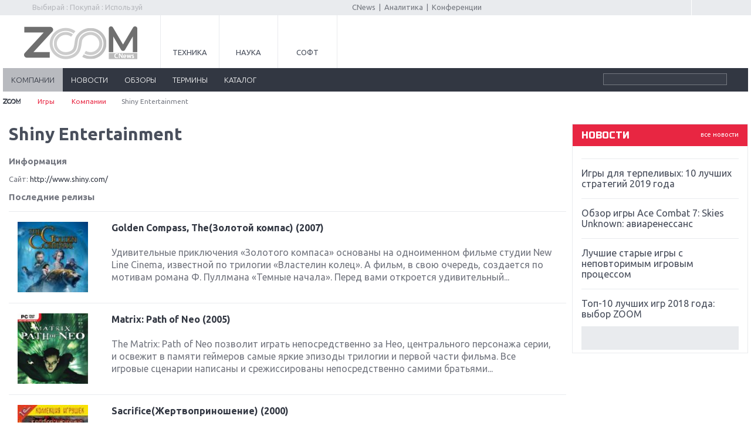

--- FILE ---
content_type: text/html; charset=UTF-8
request_url: https://zoom.cnews.ru/games/organization/item/shiny_entertainment
body_size: 7954
content:
<!DOCTYPE html>
<html>
<head>
<title>Shiny Entertainment - информация о компании, релизы, список игр / Games.CNews</title>
<meta http-equiv="Content-Type" content="text/html; charset=utf-8" />

<meta name="viewport" content="initial-scale=1.0,user-scalable=no,maximum-scale=1">
<meta name="apple-mobile-web-app-capable" content="yes">
<meta name="HandheldFriendly" content="True">
<meta name="apple-mobile-web-app-status-bar-style" content="black">


<link rel="stylesheet" href="/games/inc/css/style.css?110" type="text/css" />
<link rel="stylesheet" href="/games/inc/css/style2.css" type="text/css" />
<link rel="stylesheet" href="/games/inc/css/print.css" media="print" type="text/css" />
<link rel="stylesheet" href="/games/inc/css/my.css?2" type="text/css" />
<link rel="stylesheet" href="/games/inc/css/lightbox.css" type="text/css" />
<link rel="stylesheet" href="/games/inc/css/jquery-ui-1.9.2.custom.min.css" type="text/css" />
<link rel="stylesheet" href="/inc/css/adaptive.css?v6" type="text/css" />


<link rel="shortcut icon" type="image/x-icon" href="/games/inc/images/games.ico" />


<meta name="description" content="Информационно-аналитический раздел инновационной тематики. Уникальная база знаний о сообществе, ключевых участниках рынка (инвесторах и старт-апах), проектах, технологиях, мероприятиях и пр. Полноценная и постоянно пополняемая энциклопедия в области инноваций, охватывающая наиболее подробную информацию как по российскому, так и по мировому рынку. " />
<meta name="keywords" content="Shiny Entertainment, Компания" />

<link rel="alternate" type="application/rss+xml" title="Новости и статьи Games.CNews" href="//zoom.cnews.ru/games/inc/rss/rss.xml" />


<!--[if lte IE 8]>
<link rel="stylesheet" href="/games/inc/css/ie.css?3" type="text/css" />
<![endif]-->
<!--[if lt IE 9]>
	<script src="//html5shiv.googlecode.com/svn/trunk/html5.js"></script>
<![endif]-->

<script src="/games/inc/js/jquery-1.10.1.min.js" language="JavaScript"></script>
<script src="/games/inc/js/votes.js"></script>
<script src="/games/inc/js/jquery-ui-1.9.2.custom.min.js"></script>
<script src="/games/inc/js/jquery.dependent.js"></script>

<script type='text/javascript' src='/inc/player/swfobject.js'></script>
<script src="//cnb.cnews.ru/inc/api.js?1769315150" type="text/javascript"  charset="utf-8"></script>

	<script type="text/javascript">
var xajaxRequestUri="http://zoom.cnews.ru/games/organization/item/shiny_entertainment";
var xajaxDebug=false;
var xajaxStatusMessages=false;
var xajaxWaitCursor=false;
var xajaxDefinedGet=0;
var xajaxDefinedPost=1;
var xajaxLoaded=false;
function xajax_xget_main_more(){return xajax.call("xget_main_more", arguments, 1);}
function xajax_xget_callend(){return xajax.call("xget_callend", arguments, 1);}
function xajax_xget_events(){return xajax.call("xget_events", arguments, 1);}
function xajax_xget_events_big(){return xajax.call("xget_events_big", arguments, 1);}
function xajax_xdel_comment(){return xajax.call("xdel_comment", arguments, 1);}
function xajax_xedit_comment(){return xajax.call("xedit_comment", arguments, 1);}
function xajax_xedit_comment_submit(){return xajax.call("xedit_comment_submit", arguments, 1);}
function xajax_xfast_search(){return xajax.call("xfast_search", arguments, 1);}
	</script>
	<script type="text/javascript" src="//zoom.cnews.ru/inc/js/xajax/xajax.js"></script>
	<script type="text/javascript">
window.setTimeout(function () { if (!xajaxLoaded) { alert('Error: the xajax Javascript file could not be included. Perhaps the URL is incorrect?\nURL: //zoom.cnews.ru/inc/js/xajax/xajax.js'); } }, 6000);
	</script>


<script src="/games/inc/js/jquery.bxslider.min.js"></script>
<script src="/games/inc/js/common.js?1"></script>


	<script async src="//pagead2.googlesyndication.com/pagead/js/adsbygoogle.js"></script>
	<script>
		 (adsbygoogle = window.adsbygoogle || []).push({
			  google_ad_client: "ca-pub-8747289711543912",
			  enable_page_level_ads: true
		 });
	</script>


</head>

<body class="games-body">
		<div class='zoom_shapka'>
		
		<script type="text/javascript" src="//cnb.cnews.ru/rotator.php?zone=164"></script>
		</div>

		<!-- top -->
		<div class="top">
			<div class="top_inner">
				<div class="slogan">Выбирай : Покупай : Используй</div>
                <div class="auth"><script type="text/javascript" src="//comments.club.cnews.ru/comment_count.php?getUserInfo&u=072550"></script>
<!--script type="text/javascript" src="//club.cnews.ru/ext/comment/comment_count.php?getUser&u=072550"></script-->
<script type="text/javascript">
var cnCurrentUser=cnGetUserInfo();
if (typeof(cnCurrentUser)=='object') {
    document.write('<span><a href="//club.cnews.ru/member.php" class="nodecoreWhite">'+cnCurrentUser.NickName+'</a></span>');
    document.write('<span id="Sign"><a href="//club.cnews.ru/logout.php" class="nodecoreWhite"> Выйти </a></span>');
}
else {
    document.write('<span style="padding-right: 8px; border-right:1px solid #ccc;"><a href="//club.cnews.ru/">Вход</a></span>');
    document.write('<span style="padding-left:5px;"><a href="//club.cnews.ru/join.php"> Регистрация </a></span>');
}
</script>


</div>

                <div class="center">
					<a href="//www.cnews.ru/">CNews</a> &nbsp;|&nbsp;
					<a href="//www.cnews.ru/reviews/">Аналитика</a> &nbsp;|&nbsp;
					<a href="//events.cnews.ru/">Конференции</a>
				</div>
			</div>
		</div>
		<!-- /top -->

		<div class="cnb-1280-container">
			<script type="text/javascript" src="https://cnb.cnews.ru/rotator.php?zone=385"></script>
		</div>

		<!-- container -->
		<div class="container">
			<!-- header -->
			<header class="header">
				<div class="banner_header">

																		
<!-- Yandex.RTB R-A-349748-3 -->
<div id="yandex_rtb_R-A-349748-3"></div>
<script type="text/javascript">
    (function(w, d, n, s, t) {
        w[n] = w[n] || [];
        w[n].push(function() {
            Ya.Context.AdvManager.render({
                blockId: "R-A-349748-3",
                renderTo: "yandex_rtb_R-A-349748-3",
                async: true
            });
        });
        t = d.getElementsByTagName("script")[0];
        s = d.createElement("script");
        s.type = "text/javascript";
        s.src = "//an.yandex.ru/system/context.js";
        s.async = true;
        t.parentNode.insertBefore(s, t);
    })(this, this.document, "yandexContextAsyncCallbacks");
</script>
															</div>

				<div class="header_inner">
					<div class="logo">
						<a href="/"><img src="/games/inc/images/logo.png" alt="" /></a>
					</div>
					<nav class="project_menu">
						<ul>
							<li><a href="/" class="project_tech">Техника</a></li>
							<li><a href="/rnd" class="project_sience">Наука</a></li>
							
							<li><a href="/soft" class="project_soft">Софт</a></li>
						</ul>
					</nav>
				</div>
		<div class="navig">
		<div class="navig_inner">
			<div class="menu-icon"></div>
			<div class="menu-close"></div>
			<nav class="main_menu">
				<ul>
					            
            <li class="active visible"><a href="/games/companies">компании</a></li>
         
            <li class="visible"><a href="/games/news">новости</a></li>
            <li class="visible"><a href="/games/review">обзоры</a></li>
            <li class="visible"><a href="/games/likbez">термины</a></li>
            <li class="visible"><a href="/games/product">каталог</a></li>



				</ul>
			</nav>
			<ul class="menu_stick">
				<li><a href="/" class="stick_tech">Техника</a></li>
				<li><a href="/rnd" class="stick_sience">Наука</a></li>
				
				<li><a href="/soft" class="stick_soft">Софт</a></li>
			</ul>
			<div class="stick_logo"><a href="/"><img src="/inc/images/logo_small.png" alt="" /></a></div>
			<form action="/games/search/index" method='get' class="search">
				<fieldset>
					<input type="search" class="search_text" name='query' value=""/>
					<input type="submit" value=""/>
				</fieldset>
			</form>
		</div>
		</div>
		<div class="banner">
            <div style="text-align: center; width:100%; background:#e5e5e5;">

	<script type="text/javascript" src="//cnb.cnews.ru/rotator.php?zone=26"></script>

            </div>
        </div>
	</header>
	<!-- /header -->

        <!--main_content-->
	<div class="main_content">

        <div class="breadcrumbs">
            <a href="/"><img alt="" src="/games/inc/images/home.png"></a> <span class="separ"></span>
            <a href="/games">Игры</a> <span class="separ"></span>
            <a href="/games/companies/">Компании</a><span class="separ"></span>
            Shiny Entertainment
        </div>
	<div class="wrapper">
	<!--content-->
		<div class="content">


			<div style='padding: 10px;'>

				
                
                <h1 style='margin-top: 0px;'>Shiny Entertainment</h1>


                                <div style='margin-bottom: 15px;'>
                    <h3>Информация</h3>
                    
                    
                    Сайт: <a href='http://www.shiny.com/' target='_blank'>http://www.shiny.com/</a><br />                                    </div>
                
                                     <h3>Последние релизы</h3>

                                              <article class="article pointer" style="padding-right:20px;">
                             <a href="/games/product/item/golden_compass_thezolotoj_kompas">
                                 <div class="article_image">

				
				 
                        		<img src="http://filearchive.cnews.ru/games/box_images/160/1953.jpg"  alt='Golden Compass, The(Золотой компас)' style='width:120px;' class="img"/>
				
				</div>
                                 </a>
                             <div class="article_text game_list" style='margin-left: 160px;'>
                                 <h4><a href="/games/product/item/golden_compass_thezolotoj_kompas">Golden Compass, The(Золотой компас)
                                                                                      (2007)
                                                                              </a></h4>
                                 Удивительные приключения «Золотого компаса» основаны на одноименном фильме студии New Line Cinema, известной по трилогии «Властелин колец». А фильм, в свою очередь, создается по мотивам романа Ф. Пуллмана «Темные начала». Перед вами откроется удивительный...
                             </div>

                         </article>
                                              <article class="article pointer" style="padding-right:20px;">
                             <a href="/games/product/item/matrix_path_of_neo">
                                 <div class="article_image">

				
				 
                        		<img src="http://filearchive.cnews.ru/games/box_images/160/113.jpg"  alt='Matrix: Path of Neo' style='width:120px;' class="img"/>
				
				</div>
                                 </a>
                             <div class="article_text game_list" style='margin-left: 160px;'>
                                 <h4><a href="/games/product/item/matrix_path_of_neo">Matrix: Path of Neo
                                                                                      (2005)
                                                                              </a></h4>
                                 The Matrix: Path of Neo позволит играть непосредственно за Нео, центрального персонажа серии, и освежит в памяти геймеров самые яркие эпизоды трилогии и первой части фильма. Все игровые сценарии написаны и срежиссированы непосредственно самими братьями...
                             </div>

                         </article>
                                              <article class="article pointer" style="padding-right:20px;">
                             <a href="/games/product/item/sacrificezhertvoprinoshenie">
                                 <div class="article_image">

				
				 
                        		<img src="http://filearchive.cnews.ru/games/box_images/160/248.jpg"  alt='Sacrifice(Жертвоприношение)' style='width:120px;' class="img"/>
				
				</div>
                                 </a>
                             <div class="article_text game_list" style='margin-left: 160px;'>
                                 <h4><a href="/games/product/item/sacrificezhertvoprinoshenie">Sacrifice(Жертвоприношение)
                                                                                      (2000)
                                                                              </a></h4>
                                 «Жертвоприношение» - нетривиальная и красочная игра, удачно сочетающая в себе стратегию в реальном времени и RPG с видом от третьего лица. Вашему персонажу, боевому магу-наемнику, предстоит принять участие в кровопролитной войне пяти богов. Выбрав одного...
                             </div>

                         </article>
                                              <article class="article pointer" style="padding-right:20px;">
                             <a href="/games/product/item/messiah">
                                 <div class="article_image">

				
				 
                        		<img src="http://filearchive.cnews.ru/games/box_images/160/520.jpg"  alt='Messiah' style='width:120px;' class="img"/>
				
				</div>
                                 </a>
                             <div class="article_text game_list" style='margin-left: 160px;'>
                                 <h4><a href="/games/product/item/messiah">Messiah
                                                                                      (2000)
                                                                              </a></h4>
                                 Земля изменилась. Она плохо пахнет и еще хуже выглядит. Закон здесь подчиняется новой доктрине моральной и физической жестокости - доктрине преступного режима, взращенного на деньгах, высоких технологиях и мифах. Жизнь в этот порочный мир вдыхает наука....
                             </div>

                         </article>
                     

                     

                 

				
				<div class='article_text_inner'>
					
				</div>


						<div style='text-align: center; margin-top: 16px; margin-bottom: 10px; float: left;'>
			<script type="text/javascript" src="//yandex.st/share/share.js" charset="utf-8"></script>
			<div class="yashare-auto-init" data-yashareL10n="ru" data-yashareType="button" data-yashareQuickServices="yaru,vkontakte,facebook,twitter,odnoklassniki,moimir,lj,friendfeed,moikrug,gplus,pinterest"></div> 
		</div>
		
		<div style='clear: both;'></div>

		<iframe src="//www.facebook.com/plugins/like.php?href=http%3A%2F%2Fi.rbc.ru%2Fgames%2Forganization%2Fitem%2Fshiny_entertainment&amp;width&amp;layout=standard&amp;action=like&amp;show_faces=true&amp;share=true&amp;height=80" scrolling="no" frameborder="0" style="border:none; overflow:hidden; height:80px; width: 800px;" allowTransparency="true"></iframe>



			</div>

            <div class="section_sub_title">
                
                <span class="color">Комментарии</span> 
            </div>
            <a name="cnComments"></a>
            <div id="cnComments"></div>
<script type="text/javascript" src="https://club.cnews.ru/ext/comment2/js/comment.js"></script>



            <div id='rbc_news'></div>
			<script>
			$('document').ready(function (){
				$("#rbc_news").load('/starter/display_rbc_news?query=');
			});
			</script>

		</div>
	<!--/content-->
	</div>

		<!--sidebar-->
		<div class="sidebar">
			

 			<div class="banner">	<noindex><nofollow>	<script type="text/javascript" src="//cnb.cnews.ru/rotator.php?zone=114"></script>	</noindex></nofollow></div><div class="banner" style="margin-top:10px;"><script type="text/javascript" src="//cnb.cnews.ru/rotator.php?zone=28"></script></div>	

	
	    		<div class="block">
			<div class="title1">
				<a href="/news/" class="all">все новости</a>
				новости
			</div>
			<div class="list_outer">
			<div class="news_list">
              	                        <article>
                            <time></time>
                            <h5><a href="/games/publication/item/igry_dlya_terpelivyh_10_luchshih_strategij">Игры для терпеливых: 10 лучших стратегий 2019 года</a></h5>
                        </article>
		                        <article>
                            <time></time>
                            <h5><a href="/games/publication/item/obzor_igry_ace_combat_7_skies_unknown">Обзор игры Ace Combat 7: Skies Unknown: авиаренессанс</a></h5>
                        </article>
		                        <article>
                            <time></time>
                            <h5><a href="/games/publication/item/luchshie_starye_igry_s_nepovtorimym_igrovym">Лучшие старые игры с неповторимым игровым процессом</a></h5>
                        </article>
		                        <article>
                            <time></time>
                            <h5><a href="/games/publication/item/top10_luchshih_igr_2018_goda_vybor_zoom">Топ-10 лучших игр 2018 года: выбор ZOOM</a></h5>
                        </article>
		                        <article>
                            <time></time>
                            <h5><a href="/games/publication/item/obzor_red_dead_redemption_2_dejstvitelno">Обзор Red Dead Redemption 2: действительно игра года?</a></h5>
                        </article>
		                        <article>
                            <time></time>
                            <h5><a href="/games/publication/item/pervyj_v_rossii_obzor_igry_starlink_battle">Первый в России обзор игры Starlink: Battle For Atlas</a></h5>
                        </article>
		                        <article>
                            <time></time>
                            <h5><a href="/games/publication/item/obzor_igry_forza_horizon_4_vershina_evolyutsii">Обзор игры Forza Horizon 4: вершина эволюции</a></h5>
                        </article>
		                        <article>
                            <time></time>
                            <h5><a href="/games/publication/item/dve_vazhnyh_novinki_dlya_konsolej_spiderman">Две важных новинки для консолей: Spider-Man и Divinity Original Sin 2</a></h5>
                        </article>
		                        <article>
                            <time></time>
                            <h5><a href="/games/publication/item/tri_krupnyh_reliza_dlya_gibridnoj_konsoli">Три крупных релиза для гибридной консоли Switch</a></h5>
                        </article>
		                        <article>
                            <time></time>
                            <h5><a href="/games/publication/item/obzor_igry_the_crew_2_pokorenie_ameriki">Обзор игры The Crew 2: покорение Америки</a></h5>
                        </article>
		                        <article>
                            <time></time>
                            <h5><a href="/games/publication/item/vazhnejshie_anonsy_e3_2018">Важнейшие анонсы E3 2018</a></h5>
                        </article>
		                        <article>
                            <time></time>
                            <h5><a href="/games/publication/item/krupnejshie_relizy_maya_nintendomicrosoft">Крупнейшие релизы мая: Nintendo, Microsoft и Sony</a></h5>
                        </article>
		                        <article>
                            <time></time>
                            <h5><a href="/games/publication/item/novinki_dlya_nintendo_switch_labosouth">Новинки для Nintendo Switch: Labo, South Park и ремастер Dark Souls</a></h5>
                        </article>
		                        <article>
                            <time></time>
                            <h5><a href="/games/publication/item/god_of_war_totalnyj_perezapusk_serii">God Of War: тотальный перезапуск серии</a></h5>
                        </article>
		                        <article>
                            <time></time>
                            <h5><a href="/games/publication/item/far_cry_5_hvalit_nelzya_rugat">Far Cry 5: хвалить нельзя ругать</a></h5>
                        </article>
					</div>
			</div>
		</div>
	   


	
		<br />
		
			<div>
				<!-- Yandex.RTB R-A-323928-1 -->
<div id="yandex_rtb_R-A-323928-1"></div>
<script type="text/javascript">
    (function(w, d, n, s, t) {
        w[n] = w[n] || [];
        w[n].push(function() {
            Ya.Context.AdvManager.render({
                blockId: "R-A-323928-1",
                renderTo: "yandex_rtb_R-A-323928-1",
                async: true
            });
        });
        t = d.getElementsByTagName("script")[0];
        s = d.createElement("script");
        s.type = "text/javascript";
        s.src = "//an.yandex.ru/system/context.js";
        s.async = true;
        t.parentNode.insertBefore(s, t);
    })(this, this.document, "yandexContextAsyncCallbacks");
</script>

			</div>
		
		       
	
                




	
        </div>
	<!--/sidebar-->

	</div>

<!--/main_content-->

		

	

		
		<script type="text/javascript" src="https://cnb.cnews.ru/rotator.php?zone=395"></script>
	<!--yandex директ-->
	<div class="yandex_direct" style="text-align:center; ">

<div id="yandex_rtb_R-A-323928-3"></div>
<script type="text/javascript">
    (function(w, d, n, s, t) {
        w[n] = w[n] || [];
        w[n].push(function() {
            Ya.Context.AdvManager.render({
                blockId: "R-A-323928-3",
                renderTo: "yandex_rtb_R-A-323928-3",
                async: true
            });
        });
        t = d.getElementsByTagName("script")[0];
        s = d.createElement("script");
        s.type = "text/javascript";
        s.src = "//an.yandex.ru/system/context.js";
        s.async = true;
        t.parentNode.insertBefore(s, t);
    })(this, this.document, "yandexContextAsyncCallbacks");
</script>

	
</div>
<!-- /container -->


<!--footer-->
<footer class="footer">
	<div class="footer_inner">
		<noindex>
			<div class="footer_block">
			<div class="footer_col">
				<div class="footer_logo">
					<a href="/"><img src="/inc/images/zoom.png" alt="" /></a>
				</div>
				<ul class="footer_sub_menu">
					<li><a href="//cnews.ru/about/">Об издании</a></li>
					<li><a href="//cnews.ru/about/adv/">Реклама</a></li>
					<li><a href="//cnews.ru/about/vacancies/">Вакансии</a></li>
					<li><a href="//cnews.ru/about/contacts/">Контакты</a></li>
				</ul>
			</div>
			<div class="footer_col">
				<div class="copy">
					Все права защищены ©1995 – 2026 
					

				</div>
			</div>
				
				<div class="counter">
					<script>
  (function(i,s,o,g,r,a,m){i['GoogleAnalyticsObject']=r;i[r]=i[r]||function(){
  (i[r].q=i[r].q||[]).push(arguments)},i[r].l=1*new Date();a=s.createElement(o),
  m=s.getElementsByTagName(o)[0];a.async=1;a.src=g;m.parentNode.insertBefore(a,m)
  })(window,document,'script','//www.google-analytics.com/analytics.js','ga');

  ga('create', 'UA-2810769-5', 'auto');
  ga('send', 'pageview');

</script>

<!-- Yandex.Metrika counter -->
<script type="text/javascript">
(function (d, w, c) {
    (w[c] = w[c] || []).push(function() {
        try {
            w.yaCounter21862114 = new Ya.Metrika({id:21862114,
                    clickmap:true,
                    trackLinks:true,
                    accurateTrackBounce:true});
        } catch(e) { }
    });

    var n = d.getElementsByTagName("script")[0],
        s = d.createElement("script"),
        f = function () { n.parentNode.insertBefore(s, n); };
    s.type = "text/javascript";
    s.async = true;
    s.src = (d.location.protocol == "https:" ? "https:" : "http:") + "//mc.yandex.ru/metrika/watch.js";

    if (w.opera == "[object Opera]") {
        d.addEventListener("DOMContentLoaded", f, false);
    } else { f(); }
})(document, window, "yandex_metrika_callbacks");
</script>
<noscript><div><img src="//mc.yandex.ru/watch/21862114" style="position:absolute; left:-9999px;" alt="" /></div></noscript>
<!-- /Yandex.Metrika counter -->





					<noindex><nofollow> 



<script type="text/javascript">
	var category_id = '';
</script>






</p>


<!-- Yandex.Metrika -->
<script src="//mc.yandex.ru/metrika/watch.js" type="text/javascript"></script>
<div style="display:none;"><script type="text/javascript">
try { var yaCounter1054578 = new Ya.Metrika(1054578); } catch(e){}
</script></div>
<noscript><div style="position:absolute"><img src="//mc.yandex.ru/watch/1054578" alt="" /></div></noscript>
<!-- /Yandex.Metrika -->

<!-- Yandex.Metrika counter  ÎÁÙÈÉ-->
<script src="//mc.yandex.ru/metrika/watch.js" type="text/javascript"></script>
<script type="text/javascript">
try { var yaCounter1054569 = new Ya.Metrika({id:1054569});
} catch(e) { }
</script>
<noscript><div><img src="//mc.yandex.ru/watch/1054569" style="position:absolute; left:-9999px;" alt="" /></div></noscript>
<!-- /Yandex.Metrika counter -->


</nofollow></noindex>
				</div>
			</div>
		</noindex>
		<div class="wrapper">
	<div class="footer_content">
		<ul class="footer_menu">
			<li><a href="/main/catalog">Каталог</a></li>
			<li><a href="/publication/">Статьи</a></li>
			<li><a href="/news/">Новости</a></li>
			<li><a href="/b/index/tehnoblog">Техноблог</a></li>
			<li><a href="/games/">Игры</a></li>
			<li><a href="/soft">Софт</a></li>
			<li><a href="/rnd/">Наука</a></li>
		</ul>
		<ul class="footer_menu footer_social_menu">
			<li class="footer-social-heading">Подпишитесь на нас</li>
			<li><a href="https://zen.yandex.ru/zoom.cnews.ru/" target="_blank"><span class="footer-social-icon"><img src="https://filearchive.cnews.ru/img/cnews/2020/05/25/yandex.svg" alt=""></span>Яндекс.Дзен</a></li>
			<li><a href="https://vk.com/zoomcnews/" target="_blank"><span class="footer-social-icon"><img src="https://filearchive.cnews.ru/img/cnews/2020/05/25/vk.svg" alt=""></span>ВКонтакте</a></li>
		</ul>
	</div>
</div>
	</div>
</footer>
<!--/footer-->

<script src="/inc/js/tooltip/script.js" type="text/javascript"></script>
<script src="/inc/js/jquery-1.10.1.min.js" type="text/javascript"></script>
<script src="/inc/js/jquery.bxslider.min.js" type="text/javascript"></script>
<script src="/inc/js/jquery.formstyler.min.js"></script>
<script src="/inc/js/lightbox.min.js"></script>


<script type="text/javascript">
	
		$(function() {
			$('input, select').styler();
			
		});
		function scroll_active() {
			var window_top = $(window).scrollTop();
			if (window_top > $('.navig').offset().top) {
				$(".navig_inner").addClass("nav_stick");
			} else {
				$(".navig_inner").removeClass("nav_stick");
			}
			if ($(window).width() < 1200) {
				$('.nav_stick').css('left', -$(window).scrollLeft());
			} else {
				$('.nav_stick').css('left', '');
			}
		}


    jQuery(document).ready(function($) {
			jQuery(window).scroll(scroll_active);
			scroll_active();

            $('#focus_main').bxSlider({ slideWidth: 190,
                minSlides: 2,
                maxSlides: 4,
                slideMargin: 16,
                pager:false
            });

        $('#focus_inner').bxSlider({ slideWidth: 190,
            minSlides: 4,
            maxSlides: 6,
            slideMargin: 16,
            pager:false
        });

        $('.section_news_list').bxSlider({
            slideWidth: 300,
            minSlides: 1,
            maxSlides: 4,
            pager:false
        })

	$('.news_list').bxSlider({
		mode: 'vertical',
		minSlides: 4,
		maxSlides: 4,
		pager: false
	});


	$('.comment_number_big, .comment_number').each(function() {
		if ($(this).text() > '0') {
			$(this).css("visibility","visible");
		}
	});



    });


	$(function() {
		$('.menu-icon').on('click', function() {
			$('.menu-close, .main_menu').fadeIn(500);
		});
		$('.menu-close').on('click', function() {
			$('.menu-close, .main_menu').fadeOut(500);
		});
	});

	
</script>

	<script type="text/javascript" src="//cnb.cnews.ru/rotator.php?zone=30&type=zoom"></script>
</body>
</html>


--- FILE ---
content_type: text/html; charset=utf-8
request_url: https://www.google.com/recaptcha/api2/aframe
body_size: 269
content:
<!DOCTYPE HTML><html><head><meta http-equiv="content-type" content="text/html; charset=UTF-8"></head><body><script nonce="MaebgNHMZQx3Fn5z6xjG4A">/** Anti-fraud and anti-abuse applications only. See google.com/recaptcha */ try{var clients={'sodar':'https://pagead2.googlesyndication.com/pagead/sodar?'};window.addEventListener("message",function(a){try{if(a.source===window.parent){var b=JSON.parse(a.data);var c=clients[b['id']];if(c){var d=document.createElement('img');d.src=c+b['params']+'&rc='+(localStorage.getItem("rc::a")?sessionStorage.getItem("rc::b"):"");window.document.body.appendChild(d);sessionStorage.setItem("rc::e",parseInt(sessionStorage.getItem("rc::e")||0)+1);localStorage.setItem("rc::h",'1769315154479');}}}catch(b){}});window.parent.postMessage("_grecaptcha_ready", "*");}catch(b){}</script></body></html>